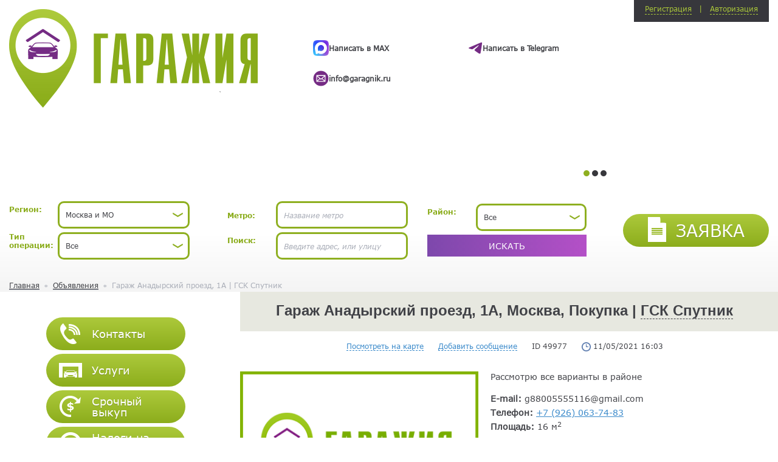

--- FILE ---
content_type: text/html; charset=utf-8
request_url: https://garagnik.ru/garag-anadirskiy-proezd-1a-2/
body_size: 10631
content:
<!DOCTYPE html>
<html lang="ru" itemscope itemtype="http://schema.org/WebPage">
<head>
	<meta http-equiv="X-UA-Compatible" content="IE=edge">
	<meta name="viewport" content="width=device-width, initial-scale=1, maximum-scale=1">
	<link href="/images/style.css?v=1715765426" rel="stylesheet" type="text/css" media="all">
	<meta http-equiv="Content-Type" content="text/html; charset=utf-8">
	<title>Гараж Анадырский проезд, 1А | ГСК Спутник</title>
	<meta name="Description" content="Гаражия">
	<meta name="Keywords" content="Гаражия">
	<link rel="shortcut icon" href="/images/favicon.png" type="image/x-icon">
	<link rel="apple-touch-icon" href="/images/favicon.png"> <!-- Yandex.Metrika counter -->
<script type="text/javascript" >
	(function(m,e,t,r,i,k,a){m[i]=m[i]||function(){(m[i].a=m[i].a||[]).push(arguments)};
		m[i].l=1*new Date();k=e.createElement(t),a=e.getElementsByTagName(t)[0],k.async=1,k.src=r,a.parentNode.insertBefore(k,a)})
	(window, document, "script", "https://mc.yandex.ru/metrika/tag.js", "ym");

	ym(30701688, "init", {
		clickmap:true,
		trackLinks:true,
		accurateTrackBounce:true,
		webvisor:true
	});
</script>
<noscript><div><img src="https://mc.yandex.ru/watch/30701688" style="position:absolute; left:-9999px;" alt="" /></div></noscript>
<!-- /Yandex.Metrika counter -->
<!-- Global site tag (gtag.js) - Google Ads: 997674573 -->
<!--<script async src="https://www.googletagmanager.com/gtag/js?id=AW-997674573"></script>
<script>
	window.dataLayer = window.dataLayer || [];
	function gtag(){dataLayer.push(arguments);}
	gtag('js', new Date());

	gtag('config', 'AW-997674573');
</script>-->

<!-- Google Tag Manager -->
<script>(function(w,d,s,l,i){w[l]=w[l]||[];w[l].push({'gtm.start':
			new Date().getTime(),event:'gtm.js'});var f=d.getElementsByTagName(s)[0],
		j=d.createElement(s),dl=l!='dataLayer'?'&l='+l:'';j.async=true;j.src=
		'https://www.googletagmanager.com/gtm.js?id='+i+dl;f.parentNode.insertBefore(j,f);
})(window,document,'script','dataLayer','GTM-TKC7L5K');</script>
<!-- End Google Tag Manager -->
<script>
	document.addEventListener("DOMContentLoaded", function(event) {
		setTimeout(function () {
			$('.about-advert__top-link:contains("Заявка")').on('click', e => {
				e.preventDefault()
				location.href='https://garagnik.ru/zayavka_na_prodagu_pokupku_garaga/'
			})
			document.querySelector("#request_form").onsubmit = function () {
				console.log("request_form submit");
				ym(30701688,'reachGoal','lead_success');
			}
		},3000)
	})

</script>  <!-- Google tag (gtag.js) -->
<script async src="https://www.googletagmanager.com/gtag/js?id=G-RJFTY8ESXS"></script>
<script>
  window.dataLayer = window.dataLayer || [];
  function gtag(){dataLayer.push(arguments);}
  gtag('js', new Date());

  gtag('config', 'G-RJFTY8ESXS');
</script><style>.nobr p{padding: 0px; margin: 0px}.clr{clear: both}.rel{position: relative}.error{font-size: 11px; color: #900; background-color: #FFECEC; padding: 1px 2px 1px 2px; border: 1px solid #930; position: absolute; height: auto; top: -15px; left: 10px; z-index: 3; white-space: nowrap}.error.errorBcms{border-radius: 0; padding: 2px 3px}.error b{background-image: url('/images/error.gif'); background-repeat: no-repeat; position: absolute;height: 8px; width: 9px; left: -1px; bottom: -7px; display: block; z-index: 3}#mapAdvert{height: 320px}.auth-form{z-index: 2}.auth-form .label-wrap_left-checkbox{width: auto}.label-wrap_left-checkbox{text-align: right; padding-right: 10px}.form-line .label-wrap_left-checkbox .errorBcms{left: 75px; top: -20px}.request-form .label-wrap_left-checkbox .errorBcms{left: 120px; top: -20px}.auth-form-line a{color: #fff}.nav__list.nav__list--sub .nav__link{font-size: .9rem}.nav__list.nav__list--sub .nav__link-icon img{max-height: 26px}.search-form-col--third.search-form-col .label-wrap:not(.active-block){display: none}.search-form-col--third.search-form-col .field-wrap:not(.active-block){display: none}.search-form-col--third.search-form-col .active-block{display: table-cell}@media (max-width: 991px){.search-form-col .important-block{display: block!important}.search-form-col--third.search-form-col .active-block{display: block!important}.search-form-col--third.xs-no-padding{padding-top: 0px!important}.search-form-col--second .active-input{display: block!important}}</style>
	<style>
		.search-form-wrap .search-form-line .field-wrap input {
			height: 45px;
			border-radius: 10px;
		}.search-form-wrap .ms-choice {
			height: 45px;
			border-radius: 10px;
		}.search-form-wrap .ms-choice > span {
			top: 15px;
		}.search-form-wrap .ms-choice > div:before {
			top: 10px;
		}.search-form-wrap .field-wrap .select2-container--default .select2-selection--single .select2-selection__arrow {
			top: 5px;
		}.search-form-wrap .field-wrap .select2-container--default .select2-selection--single {
			height: 45px;
			border-radius: 10px;
			padding-top: 6px;
		}.sugession_active {
			display: grid !important; 
			gap: 2px;
			z-index: 9;
			width: 100%;
		}.sugession__icon {
			    width: 22px;
    padding: 0px;
    margin-right: 7px;
		}</style>
</head>
<body>
		<div class="main-wrap"> 
			<header class="header"> 
				<div class="container">
					<div class="header-top">
						<div class="logo-wrap"> <a href="/" class="logo"><img src="/images/logo.png?v=1" alt="Гаражия">
								<span class="lines-wrap">
									<span class="line"></span>
								</span> </a></div>
						<div class="header-carousel-wrap">
							<div class="header-carousel"> <div class="header-carousel-item"> <div class="header__content">
    <a class="whatsapp header__link" href="https://max.ru/u/f9LHodD0cOK3nlLIJpUS7Kaf-s8RxV6Urxm6BImXWSJp1wCQdP7_IRhCyWc" target="_blank"> 
        <img loading="lazy" alt="" class="header__link_icon" src="/images/icons/MAX.svg" style="height:26px" /> <span class="header__link_text">Написать в MAX</span> 
    </a> 
    <a class="whatsapp header__link" href="https://t.me/+79651031777" target="_blank">
        <img loading="lazy" alt="" class="header__link_icon" src="/userfiles/telegram (1).svg" style="height:20px" /> <span class="header__link_text">Написать в Telegram</span>
    </a>
    <a class="whatsapp header__link" href="mailto:info@garagnik.ru" target="_blank"> 
        <img loading="lazy" alt="" class="header__link_icon" src="/userfiles/Mail-Icon-White-on-Black.svg" style="height:26px" /> <span class="header__link_text">info@garagnik.ru</span> 
    </a> 
</div>
<style type="text/css">.header__content {
        gap: 2em;
        padding-top: 3em;
        display: grid;
        grid-template-columns: 1fr 1fr;
    }
    .header__link {
        display: flex;
        gap: 1em;
        text-decoration: none !important;
        align-items: center;
    }
    .header__link_icon {
        height: 26px;
    }
    .header__link_text {
        font-weight: 600;
    }
</style></div> <div class="header-carousel-item"> <p>Мы занимаемся продажей гаражей, машиномест, жилой и коммерческой недвижимости в Москве, Подмосковье, Сочи.</p>

<p>Для согласования условий&nbsp;продажи просим оставить <a href="http://garagnik.ru/zayavka_na_prodagu_pokupku_garaga/"><strong>Заявку</strong></a>&nbsp;в 3 строчки или <strong><a href="https://garagnik.ru/kontakti/">связаться с нашим специалистом</a></strong>.</p>

<p style="text-align:justify">Агенство &laquo;ГАРАЖиЯ&raquo; оказывает полный спектр услуг при покупке и&nbsp;продаже&nbsp;машиномест, гаражей, квартир, домов, коммерческих помещений.</p></div> <div class="header-carousel-item"> <p><strong>Требуются специалисты (риелторы, агенты) по городам Московской области</strong>.</p>

<p>Опыт не требуется, лишь открытость новым идеям и желание учиться. Работа сдельная без оклада.</p>

<p>Работа удалённая. Возможно совместительство.</p>

<p>Будем рады Вашему звонку или email :-)</p>

<p>+7 499 502 23 70</p>

<p>info@garagnik.ru</p>

<p><i></i></p></div> </div>
						</div> <div class="auth-outer">
							<div class="auth-inner clr">
								<div class="auth-btn-wrap clr">
									<div class="auth-btn">
										Регистрация
									</div>
									<div class="auth-btn">
										Авторизация
									</div>
								</div>
								<div class="auth-form-wrap">
									<form class="auth-form" method="POST" id="registration" autocomplete="off" data-scrolllayer="#registration">
										<div class="auth-form-line">
											<div class="label-wrap">
												<label>E-mail:</label>
											</div>
											<div class="input-wrap">
												<input type="text" name="email">
											</div>
										</div>
										<div class="auth-form-line">
											<div class="label-wrap">
												<label>Пароль:</label>
											</div>
											<div class="input-wrap">
												<input type="password" name="password">
											</div>
										</div>
										<div class="auth-form-line">
											<div class="label-wrap">
												<label>Повторите пароль:</label>
											</div>
											<div class="input-wrap">
												<input type="password" name="password2">
											</div>
										</div>
                                        <div class="auth-form-line">
                                            <div class="label-wrap label-wrap_left-checkbox">
                                                <input type="checkbox" name="personal_data_process_agreement" value="1" id="personal_data_process_agreement">
                                            </div>
                                            <div class="field-wrap">
                                                <label for="personal_data_process_agreement"> <p>Я соглашаюсь с <a href="/soglasie-na-obrabotku-personalnih-dannih/" target="_blank">условиями обработки персональных данных</a></p></label>
                                            </div>
                                        </div>
										<div class="auth-submit-btn-wrap">
											<button type="submit" class="btn-purple"><span>зарегистрироваться</span></button>
											<button disabled style="display:none;" type="button" class="btn-purple pw"><span>подождите...</span></button>
										</div>
									</form>
									<form class="auth-form" id="login" method="POST" data-scrolllayer="#login">
										<div class="auth-form-line">
											<div class="label-wrap">
												<label>E-mail:</label>
											</div>
											<div class="input-wrap">
												<input type="text" name="email">
											</div>
										</div>
										<div class="auth-form-line">
											<div class="label-wrap">
												<label>Пароль:</label>
											</div>
											<div class="input-wrap">
												<input type="password" name="password">
											</div>
										</div>
										<div class="auth-form-line" style="text-align:center;">
											<div class="input-wrap">
												<a  href="#forgot_form" class="popup-btn user-cabinet__link">Забыли пароль?</a>
											</div>
										</div>
										<div class="auth-submit-btn-wrap">
											<button type="submit" class="btn-purple"><span>войти</span></button>
											<button disabled style="display:none;" type="button" class="btn-purple pw"><span>подождите...</span></button>
										</div>
									</form>
								</div>
							</div>
						</div> </div>
					<div class="search">
						<span class="toggle-mnu"><span></span></span>
						<span class="search-toggle-btn btn-purple"><span><i class="icon-search"></i>Найти гараж</span></span>
						<div class="search-form-wrap">
							<form class="search-form noajax" method="post" action="/search/">
								<input type="hidden" name="op" value="search">
								<div class="search-form-col search-form-col--first">
									<div class="search-form-line">
										<div class="label-wrap">
											<label>Регион:</label>
										</div>
										<div class="field-wrap">
											<select class="select select-search" name="mainregion" id="mainRegion"> <option data-metro="1" value="28474" ><b>Москва и МО</b></option> <option data-metro="1" value="33408" ><b>Санкт-Петербург и ЛО</b></option> <option data-metro="1" value="35295" ><b>Нижний Новгород</b></option> <option data-metro="1" value="35418" ><b>Новосибирск</b></option> <option data-metro="1" value="35946" ><b>Самара</b></option> <option data-metro="1" value="36120" ><b>Екатеринбург</b></option> <option data-metro="1" value="36477" ><b>Казань</b></option> <option data-metro="0" value="33584" ><b>Адыгея</b></option> <option data-metro="0" value="33610" ><b>Алтайский край</b></option> <option data-metro="0" value="33690" ><b>Амурская область</b></option> <option data-metro="0" value="33708" ><b>Архангельская область</b></option> <option data-metro="0" value="33752" ><b>Астраханская область</b></option> <option data-metro="0" value="33782" ><b>Башкортостан</b></option> <option data-metro="0" value="33873" ><b>Белгородская область</b></option> <option data-metro="0" value="33916" ><b>Брянская область</b></option> <option data-metro="0" value="33962" ><b>Бурятия</b></option> <option data-metro="0" value="33989" ><b>Владимирская область</b></option> <option data-metro="0" value="34029" ><b>Волгоградская область</b></option> <option data-metro="0" value="34081" ><b>Вологодская область</b></option> <option data-metro="0" value="34115" ><b>Воронежская область</b></option> <option data-metro="0" value="34186" ><b>Дагестан</b></option> <option data-metro="0" value="34250" ><b>Еврейская АО</b></option> <option data-metro="0" value="34262" ><b>Забайкальский край</b></option> <option data-metro="0" value="34313" ><b>Ивановская область</b></option> <option data-metro="0" value="34346" ><b>Ингушетия</b></option> <option data-metro="0" value="34360" ><b>Иркутская область</b></option> <option data-metro="0" value="34421" ><b>Кабардино-Балкария</b></option> <option data-metro="0" value="34453" ><b>Калининградская область</b></option> <option data-metro="0" value="34481" ><b>Калмыкия</b></option> <option data-metro="0" value="34492" ><b>Калужская область</b></option> <option data-metro="0" value="34529" ><b>Камчатский край</b></option> <option data-metro="0" value="34538" ><b>Карачаево-Черкесия</b></option> <option data-metro="0" value="34564" ><b>Карелия</b></option> <option data-metro="0" value="34590" ><b>Кемеровская область</b></option> <option data-metro="0" value="34644" ><b>Кировская область</b></option> <option data-metro="0" value="34697" ><b>Коми</b></option> <option data-metro="0" value="34734" ><b>Костромская область</b></option> <option data-metro="0" value="34761" ><b>Краснодарский край</b></option> <option data-metro="0" value="34991" ><b>Красноярский край</b></option> <option data-metro="0" value="35067" ><b>Крым</b></option> <option data-metro="0" value="35104" ><b>Курганская область</b></option> <option data-metro="0" value="35134" ><b>Курская область</b></option> <option data-metro="0" value="35168" ><b>Липецкая область</b></option> <option data-metro="0" value="35193" ><b>Магаданская область</b></option> <option data-metro="0" value="35204" ><b>Марий Эл</b></option> <option data-metro="0" value="35227" ><b>Мордовия</b></option> <option data-metro="0" value="35260" ><b>Мурманская область</b></option> <option data-metro="0" value="35291" ><b>Ненецкий АО</b></option> <option data-metro="0" value="35310" ><b>Нижегородская область</b></option> <option data-metro="0" value="35397" ><b>Новгородская область</b></option> <option data-metro="0" value="35432" ><b>Новосибирская область</b></option> <option data-metro="0" value="35482" ><b>Омская область</b></option> <option data-metro="0" value="35521" ><b>Оренбургская область</b></option> <option data-metro="0" value="35574" ><b>Орловская область</b></option> <option data-metro="0" value="35596" ><b>Пензенская область</b></option> <option data-metro="0" value="35640" ><b>Пермский край</b></option> <option data-metro="0" value="35715" ><b>Приморский край</b></option> <option data-metro="0" value="35778" ><b>Псковская область</b></option> <option data-metro="0" value="35805" ><b>Республика Алтай</b></option> <option data-metro="0" value="35814" ><b>Ростовская область</b></option> <option data-metro="0" value="35913" ><b>Рязанская область</b></option> <option data-metro="0" value="35957" ><b>Самарская область</b></option> <option data-metro="0" value="36020" ><b>Саратовская область</b></option> <option data-metro="0" value="36046" ><b>Сахалинская область</b></option> <option data-metro="0" value="36072" ><b>Саха (Якутия)</b></option> <option data-metro="0" value="36130" ><b>Свердловская область</b></option> <option data-metro="0" value="36245" ><b>Северная Осетия</b></option> <option data-metro="0" value="36275" ><b>Смоленская область</b></option> <option data-metro="0" value="36308" ><b>Ставропольский край</b></option> <option data-metro="0" value="36441" ><b>Тамбовская область</b></option> <option data-metro="0" value="36488" ><b>Татарстан</b></option> <option data-metro="0" value="36543" ><b>Тверская область</b></option> <option data-metro="0" value="36585" ><b>Томская область</b></option> <option data-metro="0" value="36614" ><b>Тульская область</b></option> <option data-metro="0" value="36663" ><b>Тыва</b></option> <option data-metro="0" value="36683" ><b>Тюменская область</b></option> <option data-metro="0" value="36723" ><b>Удмуртия</b></option> <option data-metro="0" value="36757" ><b>Ульяновская область</b></option> <option data-metro="0" value="36795" ><b>Хабаровский край</b></option> <option data-metro="0" value="36830" ><b>Хакасия</b></option> <option data-metro="0" value="36851" ><b>Ханты-Мансийский АО</b></option> <option data-metro="0" value="36891" ><b>Челябинская область</b></option> <option data-metro="0" value="36959" ><b>Чеченская Республика</b></option> <option data-metro="0" value="36981" ><b>Чувашия</b></option> <option data-metro="0" value="37009" ><b>Чукотский АО</b></option> <option data-metro="0" value="37014" ><b>Ямало-Ненецкий АО</b></option> <option data-metro="0" value="37034" ><b>Ярославская область</b></option> </select>
										</div>
									</div>
									<div class="search-form-line">
										<div class="label-wrap">
											<label>Тип операции:</label>
										</div>
										<div class="field-wrap">
											<select style="height:30px;width:100%" class="select" name="type">
												<option value="">Все</option> <option value="61" >Продажа</option> <option value="62" >Покупка</option> <option value="63" >Сдам</option> <option value="64" >Сниму</option> </select>
										</div>
									</div>
								</div>
								<div class="search-form-col search-form-col--second">
									<div class="search-form-line">
										<div class="label-wrap" id="metroLabel" >
											<label>Метро:</label>
										</div>
										<div class="rel field-wrap" id="metroSelectDiv" >
											<input value="" type="text" autocomplete="off" placeholder="Название метро" id="metro_input" name="search_string">
											<div class="sugession" id="metro_suggession">
												<a href="#" onclick="setSuggession(this);return false;"></a>
											</div>
										</div>
										<div class="label-wrap" id="regionLabel" >
											<label>Район:</label>
										</div>
										<div class="field-wrap" id="regionSelectDiv" >
											<select style="height:30px;width:100%" class="select select-search" name="region" id="regionSelect">
												</select>
										</div>
									</div>
									<div class="search-form-line">
										<div class="label-wrap">
											<label>Поиск:</label>
										</div>
										<div class="field-wrap rel">
											<input value="" type="text" autocomplete="off" placeholder="Введите адрес, или улицу" id="search_input" name="search_string">
											<div class="sugession" id="search_suggession">
												<a href="#" onclick="setSuggession(this);return false;"></a>
											</div>
										</div>
									</div>
								</div>
								<div class="search-form-col search-form-col--third">
									<div class="search-form-line">
										<div class="label-wrap" id="regionLabel2" >
											<label>Район:</label>
										</div>
										<div class="field-wrap" id="regionSelectDiv2" >
											<select style="height:30px;width:100%" class="select select-search" name="city" id="regionSelect2">
												</select>
										</div>
									</div>
									<button type="submit" class="btn-purple btn-purple--higher"><span>искать</span></button>
								</div>
								</form>
						</div>
						<div class="request-wrap">
							<a href="#request_form" onmousedown="setOrderId(0);" class="popup-btn btn-green btn-green--uppercase">
								<span>
									<i class="doc-icon"></i>
									Заявка
								</span>
							</a>
						</div>
					</div>
				</div>
			</header> <div class="crumb"> 
				<div class="container"> <ul class="crumb__inner" itemscope itemtype="http://schema.org/BreadcrumbList">
						<li class="crumb__item" itemprop="itemListElement" itemscope itemtype="https://schema.org/ListItem">
							<a href="/" class="crumb__link" itemprop="item">Главная</a> <meta itemprop="position" content="0" />
						</li> <li class="crumb__item" itemprop="itemListElement" itemscope itemtype="https://schema.org/ListItem">
								<a href="/search/" class="crumb__link" itemprop="item">Объявления</a> <meta itemprop="position" content="1" />
							</li> <li class="crumb__item" itemprop="itemListElement" itemscope itemtype="https://schema.org/ListItem">
							<span class="crumb__link" itemprop="item">Гараж Анадырский проезд, 1А | ГСК Спутник</span> <meta itemprop="position" content="2" />
						</li>
					</ul>
				</div>
			</div> 
			<main class="main-content inner-page-content" id="advertPage" data-coords="55.8583 37.676"> 
				<div class="container">                     <aside class="aside"> 						<nav class="nav">
							<ul class="nav__list"> <li class="nav__item"> <a href="/kontakti/" class="nav__link btn-green"><span class="nav__link-inner">
												<span class="nav__link-icon"> <img src="/upload/pages/ru/kontakti_58e4aad93d82c.png" alt="Контакты"></span>
												<span class="nav__link-text"> Контакты</span>
											</span> </a></li> <li class="nav__item"> <a href="/uslugi/" class="nav__link btn-green"><span class="nav__link-inner">
												<span class="nav__link-icon"> <img src="/upload/pages/ru/uslugi_58e4aaef8658d.png" alt="Услуги"></span>
												<span class="nav__link-text"> Услуги</span>
											</span> </a></li> <li class="nav__item"> <a href="/srochniy_vikup/" class="nav__link btn-green"><span class="nav__link-inner">
												<span class="nav__link-icon"> <img src="/upload/pages/ru/srochniy_vikup_58e4ab0396511.png" alt="Срочный выкуп"></span>
												<span class="nav__link-text"> Срочный выкуп</span>
											</span> </a></li> <li class="nav__item"> <a href="/vagnaya_informatsiya/" class="nav__link btn-green"><span class="nav__link-inner">
												<span class="nav__link-icon"> <img src="/upload/pages/ru/vagnaya_informatsiya_58e4aaf9e4acd.png" alt="Налоги на гараж"></span>
												<span class="nav__link-text"> Налоги на гараж</span>
											</span> </a></li> <li class="nav__item"> <a href="javascript:;" class="nav__link btn-green js-submenu-toggle"><span class="nav__link-inner">
												<span class="nav__link-icon"> <img src="/upload/pages/ru/Sozdat_jalobu_5dceaf58200ad.png" alt="Оставить отзыв"></span>
												<span class="nav__link-text"> Оставить отзыв</span>
											</span> </a><ul class="nav__list nav__list--sub" style="display:none;padding-top:6px"> <li class="nav__item"> <a href="https://yandex.ru/profile/1191180074" target="_blank" class="nav__link btn-green"><span class="nav__link-inner">
															<span class="nav__link-icon"> <img src="/upload/pages/ru/ostavit-otziv-na-yandeks_624ec59eaaea8.png" alt="Оставить отзыв на Яндекс"></span>
															<span class="nav__link-text"> Оставить отзыв на Яндекс</span>
														</span> </a></li> <li class="nav__item"> <a href="https://g.page/r/Ca5HAN99H-FTEBM/review" target="_blank" class="nav__link btn-green"><span class="nav__link-inner">
															<span class="nav__link-icon"> <img src="/upload/pages/ru/ostavit-otziv-na-google_624ec5b214935.png" alt="Оставить отзыв на Google"></span>
															<span class="nav__link-text"> Оставить отзыв на Google</span>
														</span> </a></li> </ul> </li> <li class="nav__item"> <a href="/Preimuschestva_Garajii/" class="nav__link btn-green"><span class="nav__link-inner">
												<span class="nav__link-icon"> <img src="/upload/pages/ru/torgi_i_tenderi_58e4ab166b597.png" alt="Преимущества Гаражии"></span>
												<span class="nav__link-text"> Преимущества Гаражии</span>
											</span> </a></li> </ul>
						</nav>
<div class="aside-map-wrap">
                            <span class="toggle-map-btn "></span>
                            <div class="aside-map "> <div style="position: relative;">
                                <div id="map" class="create_ad_map"></div>
                                <div id="mapToolbarBlock">
                                  <canvas id="mapDrawCanvas"></canvas>
                                  <div class="map-draw-tools" id="mapDrawTools">
                                    <div class="map-draw-tools__block">
                                      <div class="map-draw-tools__text">
                                        Выделение области:
                                      </div>
                                      <button class="map-draw-tools__tool polygon" onclick="enableDraw('polygon', this);">
                                        <svg width="25" height="25" viewBox="0 0 25 25">
                                          <g stroke="currentColor" fill="none" fill-rule="evenodd">
                                            <path stroke-width="2" d="M17 2l5 11-9 9-11-6L4 4z"></path>
                                            <path d="M3.3 5.348c.716.414 1.634.168 2.048-.55.414-.716.168-1.634-.55-2.048-.716-.414-1.634-.168-2.048.55-.414.716-.168 1.634.55 2.048zM16.3 3.348c.716.414 1.634.168 2.048-.55.414-.716.168-1.634-.55-2.048-.716-.414-1.634-.168-2.048.55-.414.716-.168 1.634.55 2.048zM21.3 14.348c.716.414 1.634.168 2.048-.55.414-.716.168-1.634-.55-2.048-.716-.414-1.634-.168-2.048.55-.414.716-.168 1.634.55 2.048zM12.3 23.348c.716.414 1.634.168 2.048-.55.414-.716.168-1.634-.55-2.048-.716-.414-1.634-.168-2.048.55-.414.716-.168 1.634.55 2.048zM1.3 17.348c.716.414 1.634.168 2.048-.55.414-.716.168-1.634-.55-2.048-.716-.414-1.634-.168-2.048.55-.414.716-.168 1.634.55 2.048z" fill="#FFF"></path>
                                          </g>
                                        </svg>
                                      </button>
                                      <button class="map-draw-tools__tool shape" onclick="enableDraw('shape', this);">
                                        <svg width="28" height="25" viewBox="0 0 28 25">
                                          <g transform="rotate(90 12.5 14)" stroke="currentColor" fill="none" fill-rule="evenodd">
                                            <path d="M5.9 3.273c2.466-2.195 13.518-5.957 14.01-.302.156 1.79-1.874 3.436-1.475 5.187.393 1.723 3.61 2.214 3.565 3.98-.042 1.61-3.015 1.694-3.75 3.135-1.863 3.658 4.84 5.727 2.152 8.984-3.063 3.713-20.533-5.01-20.4-7.9.163-3.59 4.256-1.693 6.205-3.797 2.53-2.73-8.662-6.157-2.704-8.322L5.9 3.273z" stroke-width="2"></path>
                                            <circle fill="#FFF" cx="8.5" cy="22.5" r="1.5"></circle>
                                          </g>
                                        </svg>
                                      </button>
                                      <button class="map-draw-tools__tool circle" onclick="enableDraw('circle', this);">
                                        <svg width="24" height="24" viewBox="0 0 24 24">
                                          <g transform="translate(1 1)" stroke="currentColor" fill="none" fill-rule="evenodd">
                                            <path d="M11 22c6.075 0 11-4.925 11-11S17.075 0 11 0C9.18 0 7.46.443 5.948 1.226 2.414 3.056 0 6.746 0 11c0 6.075 4.925 11 11 11z" stroke-width="2"></path>
                                            <circle fill="#FFF" cx="18.5" cy="18.5" r="1.5"></circle>
                                          </g>
                                        </svg>
                                      </button>
                                      <ul class="mapOperationType" id="mapOperationSelect"> <li data-value="61" >Продажа</li> <li data-value="62" >Покупка</li> <li data-value="63" >Сдам</li> <li data-value="64" >Сниму</li> </ul>
                                    </div>
                                  </div>
                                  <div id="mapErrorBlock" class="search-map__warning" style="display:none">Можно выделить максимум три зоны поиска</div>
                                  <button type="submit" onclick="getAreasCoordinates();return false;" id="mapAreasShowBtn" style="display:none" class="btn-purple showMapObjects"><span>Показать объекты</span></button>
                                </div>
                            </div>
                            </div>
                        </div>
                    </aside><div class="right-content" >
						<div class="page-title">
							<h1>Гараж Анадырский проезд, 1А, Москва, Покупка | <a style="color:#414247" href="/gsk-sputnik-2/">ГСК Спутник</a> </h1>
						</div>
						<div class="about-advert">
							<div class="about-advert__top">
								<a href="#" onclick="panToObject('55.8583 37.676');" class="about-advert__top-link">Посмотреть на карте</a> <a href="#request_form" onmousedown="setOrderId(49977);" class="about-advert__top-link popup-btn">Добавить сообщение</a> <span class="ads-datetime">
									<span class="about-advert__id">ID 49977</span>
									<span class="about-advert__id"><img src="/images/time.png" style="width:15px;" alt="">&nbsp;11/05/2021 16:03</span>
								</span> </div>
							<div class="about-advert__info-wrap">
								<div class="about-advert__info-inner">
									<div class="about-advert__info-left"> <img src="/images/no_photo_big.png" alt="Гараж Анадырский проезд, 1А | ГСК Спутник"> </div>
									<div class="about-advert__info-right">
										<div class="about-advert__text">
											<p>Рассмотрю все варианты в районе</p> <br> <p style="margin-bottom: 5px;"><strong>E-mail: </strong> g88005555116@gmail.com</p><p style="margin-bottom: 5px;"><strong>Телефон: </strong> <a style="color:#3989ca" href="tel:+7(926)063-74-83">+7 (926) 063-74-83</a></p><p style="margin-bottom: 5px;"><strong>Площадь: </strong> 16 м<sup>2</sup></p><br>
										</div>
										<div class="about-advert__info-bottom">
											<div class="about-advert__station"> <div class="about-advert__station-sticker-wrap">
													<span class="about-advert__station-sticker">Метро</span>
												</div>
												<span class="about-advert__station-name">Бабушкинская</span> <div class="clr" style="height:10px"></div>
													<div class="about-advert__station-sticker-wrap">
														<span class="about-advert__station-sticker">ГСК</span>
													</div>
													<a href="/gsk-sputnik-2/" class="about-advert__station-name">ГСК Спутник</a> </div> <div class="about-advert__price"> Цена: договорная</div> </div>
										<div class="views-number">
											<p>За сегодня 1 просмотров</p>
											<p>Всего 1922 просмотров</p>
										</div>
									</div>
								</div> </div>
						</div> <div class="similar-adverts">
							<div class="title">похожие объявления</div>
							<div class="similar-adverts-box"> <div class="advert-item">
										<div class="block-with-triangle">
											<div class="block-with-triangle-inner clr">
												<div class="advert-item__left">
													<a href="/kuplyu_garag_v_gsk_quot_sokol_quot_po_adresu_eniseyskaya_2a/" class="advert-item__link">Гараж Енисейская улица, 2А, стр. 3 | Сокол</a>
													<span class="advert-item__station">Метро Свиблово</span>
													<span class="advert-item__price">Цена: <span>договорная</span></span>
													<span class="advert-item__id">ID 30042</span>
												</div>
												<div class="advert-item__right"> <a href="/kuplyu_garag_v_gsk_quot_sokol_quot_po_adresu_eniseyskaya_2a/" class="advert-item__photo">
														<img src="/images/no_photo.png" alt="Гараж Енисейская улица, 2А, стр. 3 | Сокол">
													</a></div>
											</div>
										</div>
									</div> <div class="advert-item">
										<div class="block-with-triangle">
											<div class="block-with-triangle-inner clr">
												<div class="advert-item__left">
													<a href="/kuplyu_mashinomesto_v_podzemnom_parkinge_ul_pechorskaya_6k1/" class="advert-item__link">Машиноместо Печорская улица улица, 4к2</a>
													<span class="advert-item__station">Метро Бабушкинская</span>
													<span class="advert-item__price">Цена: <span>договорная</span></span>
													<span class="advert-item__id">ID 29972</span>
												</div>
												<div class="advert-item__right"> <a href="/kuplyu_mashinomesto_v_podzemnom_parkinge_ul_pechorskaya_6k1/" class="advert-item__photo">
														<img src="/images/no_photo.png" alt="Машиноместо Печорская улица улица, 4к2">
													</a></div>
											</div>
										</div>
									</div> <div class="advert-item">
										<div class="block-with-triangle">
											<div class="block-with-triangle-inner clr">
												<div class="advert-item__left">
													<a href="/kuplyu_garag_boks_hibinskiy_pr_1/" class="advert-item__link">Гараж Хибинский проезд, 1</a>
													<span class="advert-item__station">Метро ВДНХ</span>
													<span class="advert-item__price">Цена: <span>договорная</span></span>
													<span class="advert-item__id">ID 30110</span>
												</div>
												<div class="advert-item__right"> <a href="/kuplyu_garag_boks_hibinskiy_pr_1/" class="advert-item__photo">
														<img src="/images/no_photo.png" alt="Гараж Хибинский проезд, 1">
													</a></div>
											</div>
										</div>
									</div> <div class="advert-item">
										<div class="block-with-triangle">
											<div class="block-with-triangle-inner clr">
												<div class="advert-item__left">
													<a href="/kuplyu_garag_v_gsk_quot_dvigenets_quot_po_adresu_anadirskiy_proezd_6g/" class="advert-item__link">Гараж Анадырский проезд, 6 | ГСК Движенец</a>
													<span class="advert-item__station">Метро Бабушкинская</span>
													<span class="advert-item__price">Цена: <span>договорная</span></span>
													<span class="advert-item__id">ID 30008</span>
												</div>
												<div class="advert-item__right"> <a href="/kuplyu_garag_v_gsk_quot_dvigenets_quot_po_adresu_anadirskiy_proezd_6g/" class="advert-item__photo">
														<img src="/images/no_photo.png" alt="Гараж Анадырский проезд, 6 | ГСК Движенец">
													</a></div>
											</div>
										</div>
									</div> <div class="advert-item">
										<div class="block-with-triangle">
											<div class="block-with-triangle-inner clr">
												<div class="advert-item__left">
													<a href="/mashinomesto-iskri-ulitsa-1/" class="advert-item__link">Машиноместо Искры улица, 1 | ЖК &quot;Искры Радости&quot;</a>
													<span class="advert-item__station">Метро Бабушкинская</span>
													<span class="advert-item__price">Цена: <span>договорная</span></span>
													<span class="advert-item__id">ID 50001</span>
												</div>
												<div class="advert-item__right"> <a href="/mashinomesto-iskri-ulitsa-1/" class="advert-item__photo">
														<img src="/images/no_photo.png" alt="Машиноместо Искры улица, 1 | ЖК &quot;Искры Радости&quot;">
													</a></div>
											</div>
										</div>
									</div> <div class="advert-item">
										<div class="block-with-triangle">
											<div class="block-with-triangle-inner clr">
												<div class="advert-item__left">
													<a href="/kuplyu_garagniy_boks_v_podzemnom_parkinge_hibinskiy_proezd_14/" class="advert-item__link">Гараж Хибинский проезд, 14к1 | ГСК Звезда</a>
													<span class="advert-item__station">Метро ВДНХ</span>
													<span class="advert-item__price">Цена: <span>договорная</span></span>
													<span class="advert-item__id">ID 30015</span>
												</div>
												<div class="advert-item__right"> <a href="/kuplyu_garagniy_boks_v_podzemnom_parkinge_hibinskiy_proezd_14/" class="advert-item__photo">
														<img src="/images/no_photo.png" alt="Гараж Хибинский проезд, 14к1 | ГСК Звезда">
													</a></div>
											</div>
										</div>
									</div> </div>
						</div> </div>
				</div>
			</main> 
			<footer class="footer"> 
				<div class="container">
					<div style="margin-top:-40px;" class="development"> <!-- Yandex.Metrika informer -->
<a href="https://metrika.yandex.ru/stat/?id=30701688&amp;amp;from=informer"
target="_blank" rel="nofollow"><img src="https://informer.yandex.ru/informer/30701688/3_0_BDDC4DFF_9DBC2DFF_0_pageviews"
style="width:88px; height:31px; border:0;" alt="Яндекс.Метрика" title="Яндекс.Метрика: данные за сегодня (просмотры, визиты и уникальные посетители)" class="ym-advanced-informer" data-cid="30701688" data-lang="ru" /></a>
<!-- /Yandex.Metrika informer --></div>
					<div class="development">
						<p>Сайт сделан в студии <a href="https://studiobrand.net" target="_blank">BRAND</a></p>
					</div>
				</div>
			</footer> 
		</div> 
		<div class="hidden"> 
			<form class="request-form form" id="request_form" method="POST" data-scrolllayer="#request_form">
				<div class="request-form-inner">
						<input type="hidden" name="order_id" value="0">
						<div class="caption nobr"><p>Оставить заявку</p></div>
						<div class="form-line">
							<div class="label-wrap">
								<label class="label">Телефон:</label>
							</div>
							<div class="field-wrap">
								<input type="text" class="input" data-mask="+7 (999) 999-99-99" name="phone" placeholder="+7 (___) ___-__-__">
							</div>
						</div>
						<div class="form-line">
							<div class="label-wrap">
								<label class="label">E-mail:</label>
							</div>
							<div class="field-wrap">
								<input type="text" class="input" name="email">
							</div>
						</div>
						<div class="form-line">
							<div class="label-wrap">
								<label class="label">Описание:</label>
							</div>
							<div class="field-wrap">
								<textarea class="textarea" name="information"></textarea>
							</div>
						</div>
						<div id="container_order_upload2">
							<div class="form-line">
								<div class="label-wrap hidden-xs">
									<label class="label">Фото:</label>
								</div>
								<div class="field-wrap upload-link-wrap">
									<span class="upload-link" id="order_upload2" data-id="0">Добавить фото</span>
								</div>
							</div>
							<div class="form-line">
								<div class="label-wrap hidden-xs">
									<label class="label"></label>
								</div>
								<div class="field-wrap upload-link-wrap">
									<ul class="filelist advert-uploaded-img"></ul>
								</div>
							</div>
						</div>
                        <div class="form-line">
                            <div class="label-wrap label-wrap_left-checkbox" style="text-align: right; padding-right: 10px">
                                <input type="checkbox" name="personal_data_process_agreement" value="1" id="personal_data_process_agreement">
                            </div>
                            <div class="field-wrap">
                                <label for="personal_data_process_agreement"> <p>Я соглашаюсь с <a href="/soglasie-na-obrabotku-personalnih-dannih/" target="_blank">условиями обработки персональных данных</a></p></label>
                            </div>
                        </div>
						<div class="btn-wrap">
							<button class="btn-purple" type="submit"><span>Отправить заявку</span></button>
							<button class="btn-purple pw" type="button" style="display:none" disabled><span>Подождите...</span></button>
						</div>
				</div>
			</form>
		</div> <div class="hidden"> 
			<div class="request-form form" id="alertMsg" style="padding-bottom:48px">
				<div class="request-form-inner">
					<span class="caption">Сообщение</span>
					<p class="msg-text" style="text-align:center;"></p>
					<div class="btn-wrap">
						<button type="submit" onclick="$('#alertMsg .mfp-close').click();" class="btn-purple"><span>OK</span></button>
					</div>
				</div>
			</div>
		</div> 
		<div class="hidden"> 
			<form class="request-form form" id="forgot_form" method="POST" data-scrolllayer="#forgot_form">
				<div class="request-form-inner">
					<span class="caption">Восстановление пароля</span>
					<div class="form-line">
						<div class="label-wrap">
							<label class="label">E-mail адрес:</label>
						</div>
						<div class="field-wrap">
							<input type="text" name="email" class="input">
						</div>
					</div>
					<div class="btn-wrap">
						<button type="submit" class="btn-purple"><span>Восстановить</span></button>
						<button disabled style="display:none;" type="button" class="btn-purple pw"><span>подождите...</span></button>
					</div>
				</div>
			</form>
		</div>
		<script src="/js/libs.min.js" defer></script>
		<script src="/js/plupload/plupload.full.js?v=1649836637" defer></script>
		<script src="https://api-maps.yandex.ru/2.1/?lang=ru_RU&apikey=4b15aac0-dbb7-4ef7-9d0c-7193ed369ae2&suggest_apikey=7fb7aa11-b1b3-480d-8505-547b7647125d" defer></script>
		<script src="/js/common.min.js?v=6" defer></script> <!--noindex-->
	<script>
		var cfg = [];
		cfg['debug'] = '0';
		cfg['lang'] = 'ru';
		cfg['module'] = 'orders';
		cfg['moscow_id'] = '28474';
		cfg['mapAreas'] = {};
		cfg['mapOperType'] = 0;
		cfg['searchMetro'] = null;
		cfg['searchCity'] = "";
		var defines = [];
		defines['all'] = "Все";
		cfg['getcoords'] = 0;
		cfg['mapAdvert'] = "0";
    </script>
    <script src="/core/bcmsFront.min.js?v=603" defer></script>
	<script src="/templates/_cache/bcms_51f4e412fef03bee60fef54260a742dc.min.js?v=6582a11a970a7" defer></script>
	<script src="/core/debug.min.js" defer></script>
	<div id="alertMsg" style="display: none; text-align: center;"></div> <ul class="map-context-menu" style="display:none">
        <li class="map-context-menu__item">Удалить область</li>
    </ul>
<!--/noindex-->
<div id="mapToolbarFullscreen"></div>
</body>
</html>
